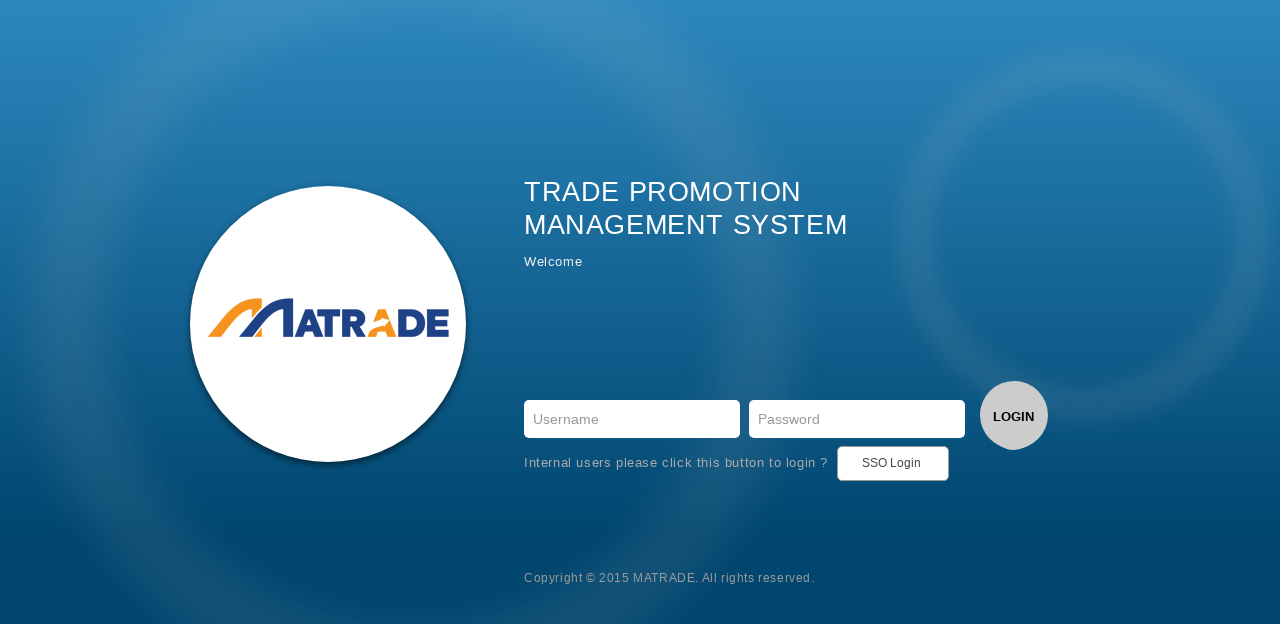

--- FILE ---
content_type: text/html;charset=ISO-8859-1
request_url: https://tpms.matrade.gov.my/matrade-tpms/login;jsessionid=F1AD03466444025AE471715543AD94C1.worker2
body_size: 2878
content:




<?xml version="1.0" encoding="UTF-8"?>





<!DOCTYPE html>
<html lang="en">
<head>

	<title>Trade Promotion Management System</title>
    <meta http-equiv="content-type" content="text/html; charset=utf-8">
	<meta name="viewport" content="width=device-width, initial-scale=1.0">
	<link rel="shortcut icon" href="/favicon.ico">
	<meta name="description" content="Trade Promotion Management System" />
    <meta name="author" content="Trade Promotion Management System" />
    <meta name="keywords" content="Trade Promotion Management System" />
    <!-- styles -->
    <link href="/matrade-tpms/resources/bootstrap-AdminLTE/css/bootstrap.css" rel="stylesheet" />
    <link href="/matrade-tpms/resources/bootstrap-AdminLTE/css/login.css" rel="stylesheet" type="text/css" />
</head>

<body>
<div id="main_wrapper">
<!-- header start -->
  <div class="loginDiv">
  
	<section class="brandDiv">
      <div class="brandLogo"><a href="login;jsessionid=EC4E25D53D46AFEAE0ECBEF0C632B7A0"><img src="/matrade-tpms/resources/img/logo.png" /></a></div>
    </section>
    
    <section class="loginContent">
		<!-- content -->
		<div class="introText">
            <h1>Trade Promotion Management System</h1>
            <p>Welcome</p>
            <!-- <div style="border: 1px solid #EE2A00;color: #FFFFFF"></div> -->
            <p></p>
            
        </div>
        <form name="login" id="login" method="POST" action="loginAuth;jsessionid=EC4E25D53D46AFEAE0ECBEF0C632B7A0" class="form-horizontal" role="form">
            <div class="loginBtn">
                <ul>
                    <li><input type="text" name="username" id="username" placeholder="Username" autofocus></li>
                    <li><input type="password" name="password" id="password" placeholder="Password"></li>
                    <li class="loginButton"><span class="buttonRound"><input class="buttonRound" type="submit" id="submitLogin" class="" value="Login" style="margin: 0px auto;"/></span></li>
                </ul>
            </div>
        </form>
        <form name="SSOLogin" id="SSOLogin" method="GET" action="ssologin;jsessionid=EC4E25D53D46AFEAE0ECBEF0C632B7A0">
            <div>
                <p style="color: #AAA">Internal users please click this button to login&nbsp;?&nbsp;
                    <input type="button" name="SSOLogin" value="    SSO Login     " class="button" onclick="javascript:document.SSOLogin.submit()"></p>
            </div>
        </form>
		<!-- end content -->
	    
		<div class="footerDiv clearfloat">
			<span class="copyrights">Copyright &copy; 2015 MATRADE. All rights reserved.</span>
	    </div>
	</section>
 </div><!-- end loginDiv -->
</div>
<!-- Content End -->

<div class="gradientBarBlue"></div>
<div class="bgCircle"></div>
   
</body>
</html>



--- FILE ---
content_type: text/css
request_url: https://tpms.matrade.gov.my/matrade-tpms/resources/bootstrap-AdminLTE/css/login.css
body_size: 10346
content:
@charset "utf-8";

@font-face {
  font-family: 'FontAwesome';
  src: url('../fonts/fontawesome-webfont.eot?v=3.0.1');
  src: url('../fonts/fontawesome-webfont.eot?#iefix&v=3.0.1') format('embedded-opentype'),
    url('../fonts/fontawesome-webfont.woff') format('woff'),
    url('../fonts/fontawesome-webfont.ttf') format('truetype');
  font-weight: normal;
  font-style: normal;
}


/* ---------------------*/
body {background:#00466f;}

a {color:#999;
	-webkit-transition: all .5s ease;
    -moz-transition: all .5s ease;
    -o-transition: all .5s ease;
}
a:hover, a:active {color:#2d88bf;
	-webkit-transition: all .5s ease;
    -moz-transition: all .5s ease;
    -o-transition: all .5s ease;
}

.clearfloat {clear:both;}
.clearwd {width:auto;}
.cleanlist {list-style-type:none;margin:0px;padding:0px;}
hr { border-top:1px solid #ccd9e4;background:#ccd9e4;width:100%;margin:20px 0;}

h6 {padding:0;margin: 4px 0 0px 0; text-transform:capitalize;font-size:11px;font-family:"Univers", Arial, san-serif;}
input[type=text],
input[type=url],
input[type=tel],
input[type=number],
input[type=password],
input[type=color],
input[type=email] {width:92%;padding:0px 4% 0px 4%;font-size:14px;line-height:38px;height:38px;border:none;background: #ffffff;border:0px solid #e6e6e6;
	-moz-border-radius: 5px 5px 5px 5px;
	-webkit-border-radius: 5px 5px 5px 5px;
	-khtml-border-radius: 5px 5px 5px 5px;
	border-radius: 5px 5px 5px 5px;
	-webkit-appearance:none;
    -moz-appearance:none;
    appearance:none;
	box-shadow:none;
}
input[type=checkbox] {width:auto;padding:4px;font-size:14px;line-height:24px;height:24px;border:none;background: #ffffff;border:1px solid #e6e6e6;
	-moz-border-radius: 8px 8px 8px 8px;
	-webkit-border-radius: 8px 8px 8px 8px;
	-khtml-border-radius: 8px 8px 8px 8px;
	border-radius: 8px 8px 8px 8px;
	-webkit-appearance:none;
    -moz-appearance:none;
    appearance:none;
	visibility:hidden;
}
textarea {width:92%;min-height:100px;padding:4px 4% 2px 4%;font-size:14px;line-height:24px;height:18px;border:none;background: #fff;
	-moz-border-radius: 8px 8px 8px 8px;
	-webkit-border-radius: 8px 8px 8px 8px;
	-khtml-border-radius: 8px 8px 8px 8px;
	border-radius: 8px 8px 8px 8px;
}
label {display:block;font-size:18px;color:#000;line-height:20px;text-align:left;}
select {width:92%;padding:0px 4% 0px 4%;font-size:14px;line-height:38px;height:38px;border:none;background:#ffffff;margin:0;overflow:hidden;border:1px solid #e6e6e6;outline:none;
	-moz-border-radius: 8px 8px 8px 8px;
	-webkit-border-radius: 8px 8px 8px 8px;
	-khtml-border-radius: 8px 8px 8px 8px;
	border-radius: 8px 8px 8px 8px;
	display: inline-block;
    /*-webkit-appearance:none;
    -moz-appearance:none;
    appearance:none;*/
}
select:focus {
    outline: none;
}
select.selectWhite {width:auto;font-size:12px;line-height:21px;height:29px;border:none;background:#fff;padding:0px 18px;margin:-4px 0 0 0;overflow:hidden;border:1px solid #999;outline:none;
	-moz-border-radius: 8px 8px 8px 8px;
	-webkit-border-radius: 8px 8px 8px 8px;
	-khtml-border-radius: 8px 8px 8px 8px;
	border-radius: 8px 8px 8px 8px;
	display: inline-block;
    /*-webkit-appearance:none;
    -moz-appearance:none;
    appearance:none;*/
}

.colorWhite {color:#fff;}
.colorBlack{color:#000;}
.colorGrey {color:#808284;}
.colorGrey1 {color:#ccc;}
.colorGreen {color:#008e83;}
.colorBlue01 {color:#073777;}
.colorBlue02 {color:#008a97;}
.colorBlue03 {color:#00b7c5;}
.colorRed {color:#F00;}
.bgColorWhite {background:#ffffff;}
.bgColorGrey {background:#808284;}
.bgColorGreen {background:#008e83;}
.bgColorBlue01 {background:#073777;}
.bgColorBlue02 {background:#008a97;}
.bgColorBlue03 {background:#00b7c5;}
.bgColorRed {background:#F00;}

.button {font-size:12px;font-weight:normal;color:#464646;font-family:verdana, Arial, Helvetica, sans-serif;line-height:21px;padding:6px 12px;margin:0;text-decoration:none;
	-moz-border-radius: 5px 5px 5px 5px;
	-webkit-border-radius: 5px 5px 5px 5px;
	-khtml-border-radius: 5px 5px 5px 5px;
	border-radius: 5px 5px 5px 5px;
	box-shadow:none;
	background:#ffffff;
	border:1px solid #999;
}
.button:hover {color:#fff;background:#2d88bf;border:1px solid #2d88bf;}
.buttonicon {font-size:10px;font-weight:bold;color:#126276;font-family:verdana, Arial, Helvetica, sans-serif;line-height:18px;padding:2px 3px;text-decoration:underline;}
.buttonBlue {font-size:12px;font-weight:normal;color:#ffffff;font-family:verdana, Arial, Helvetica, sans-serif;line-height:21px;padding:6px 12px;margin:0;text-decoration:none;
	-moz-border-radius: 5px 5px 5px 5px;
	-webkit-border-radius: 5px 5px 5px 5px;
	-khtml-border-radius: 5px 5px 5px 5px;
	border-radius: 5px 5px 5px 5px;
	box-shadow:none;
	background:#3ac4ff;
	border:none;
}
.buttonBlue:hover {color:#fff;background:#2d88bf;}
.buttonGrey {font-size:12px;font-weight:normal;color:#ffffff;font-family:verdana, Arial, Helvetica, sans-serif;line-height:21px;padding:6px 12px;margin:0;text-decoration:none;
	-moz-border-radius: 5px 5px 5px 5px;
	-webkit-border-radius: 5px 5px 5px 5px;
	-khtml-border-radius: 5px 5px 5px 5px;
	border-radius: 5px 5px 5px 5px;
	box-shadow:none;
	background:#999999;
	border:none;
}
.buttonGrey:hover {color:#fff;background:#333333;}
.buttonWht {background:#fff;border:1px solid #999;font-size:10px;padding:1px 9px;margin:0;
	-moz-border-radius: 5px 5px 5px 5px;
	-webkit-border-radius: 5px 5px 5px 5px;
	-khtml-border-radius: 5px 5px 5px 5px;
	border-radius: 5px 5px 5px 5px;
}
.buttonRound {display:block;margin:5px 5px 5px 0;width:68px;height:68px;line-height:68px;font-size:13px;text-align:center;color:#000;text-decoration:none;background:#ccc;display:block;font-weight:700; text-transform:uppercase;border:none;
	-moz-border-radius: 50% 50% 50% 50%;
	-webkit-border-radius: 50% 50% 50% 50%;
	-khtml-border-radius: 50% 50% 50% 50%;
	border-radius: 50% 50% 50% 50%;
}
.buttonRound:hover {background:#ffffff;color:#000;}
.buttonRound.active {background:#008e83;}

.errormsg {background:red;color:#ffffff;padding:8px 10px 8px 10px;
	-moz-border-radius: 6px 6px 6px 6px;
	-webkit-border-radius: 6px 6px 6px 6px;
	-khtml-border-radius: 6px 6px 6px 6px;
	border-radius: 6px 6px 6px 6px;
}

.more {background:url(../img/dot.png) left repeat-x;display:block;text-align:Center;padding:14px 0;height:22px;}
.readmore {background:url(../img/dot.png) left repeat-x;display:block;text-align:Center;padding:14px 0;height:18px;color:#126276;font-weight:bold;font-size:10px;}
.readmore:hover {color:#ffa800;}
.readmore span {padding:0 10px;background:#fff;}

.floatLeft {float:left;}
.floatRight {float:right;}
.spacerTop {width:100%;display:block;height:70px;clear:both;position:relative;}

.alignCenter {text-align:center;}
.alignLeft {text-align:left;}
.alignRight {text-align:right;}

.reduceMargin {margin:4px 0 -18px 0;padding:0;font-size:80%;}
.addPadding10 {padding:2px 10px 0 10px;}


/*Styling*/
.aq-block{margin-bottom:50px;
transition:all 0.35s ease-in-out;
-moz-transition:all 0.35s ease-in-out;
-webkit-transition:all 0.35s ease-in-out;
-o-transition:all 0.35s ease-in-out;
}

/*Main structure */
#main_wrapper {position:relative;z-index:900;width:100%;padding:0;margin:0;}
.loginDiv {width:96%;max-width:1160px;padding:0 2%;margin:13% auto 0 auto;}

.brandDiv {width:35%;float:left;}
.brandLogo {float:right;width:250px;height:250px;padding:13px;margin: 20px 0 0 0;background:#fff;text-align:center;
	-webkit-border-radius: 250px;
     -moz-border-radius: 250px;
	 -khtml-border-radius:250px;
          border-radius: 250px;	
	-webkit-box-shadow: 0 3px 7px rgba(0, 0, 0, 0.55);
     -moz-box-shadow: 0 3px 7px rgba(0, 0, 0, 0.55);
	 -khtml-box-shadow: 0 3px 7px rgba(0, 0, 0, 0.55);
          box-shadow: 0 3px 7px rgba(0, 0, 0, 0.55);}
.brandLogo img{margin-top:38%;vertical-align:middle;line-height:70px;}
/*.brandLogo img{width: 80%;margin-top:30%;vertical-align:middle;line-height:70px;}*/

.loginContent {width:60%;float:right;}
.introText {padding:0 10% 0 0;min-height:200px;}
.introText h1 {color:#fff;font-size:27px;width:70%;line-height:33px;font-family:"Open Sans", Arial, Sans-serif;font-weight:400;}
.introText p {color:#EBEBEB;font-size:13px;width:85%;font-family:"Open Sans", Arial, Sans-serif;font-weight:300;}

.loginBtn, .loginBtn ul {padding:0;margin:0;list-style:none;}
.loginBtn li {display:inline-block;width:auto;min-width:31%;height:50px;margin:0 5px 0 0;padding:0;line-height:21px;vertical-align:top;}
.loginBtn li input {margin-top:24px;}
.loginBtn li span {margin-left:5px;}

.footerDiv {clear:both;margin-top:85px;}
.copyrights {font-size:0.9em;display:block;line-height:1.98em;font-weight: lighter;color:#999999}

.gradientBarBlue {position:fixed;z-index:0;top:0;width:100%;min-height:540px;max-height:100%;padding:0;margin:0;
  background-color: #00466f;
  background-image: -moz-linear-gradient(top, #2d88bf, #00466f);
  background-image: -webkit-gradient(linear, 0 0, 0 100%, from(#2d88bf), to(#00466f));
  background-image: -webkit-linear-gradient(top, #2d88bf, #00466f);
  background-image: -o-linear-gradient(top, #2d88bf, #00466f);
  background-image: linear-gradient(to bottom, #2d88bf, #00466f);
  background-repeat: repeat-x;
  outline: 0;
  filter: progid:DXImageTransform.Microsoft.gradient(startColorstr='#ff2d88bf', endColorstr='#ff00466f', GradientType=0);
}
.bgCircle {position:fixed;z-index:0;top:0;width:100%;min-height:740px;padding:0;margin:0;background:url(../img/bg-login.png) no-repeat center; background-size:cover;}

@media (max-width: 880px) {

.loginDiv {width:70%;padding:0 15%;}
.brandDiv {width:100%;float:none !important;}
.loginContent {width:100%;float:none !important;margin-top:25px;}
.brandLogo {float:none;width:150px;height:150px;}
.loginBtn li {display:inline-block;width:auto;min-width:30%;}
	
}

@media (max-width: 680px) {
.brandLogo {float:none;width:100px;height:100px;}
.loginBtn li {display:block;}	
.loginBtn li.loginButton {padding:20px 0;}
.introText h1 {width:100%;}
.introText p {width:100%;}
.footerDiv {clear:both;margin-top:35px;}

}